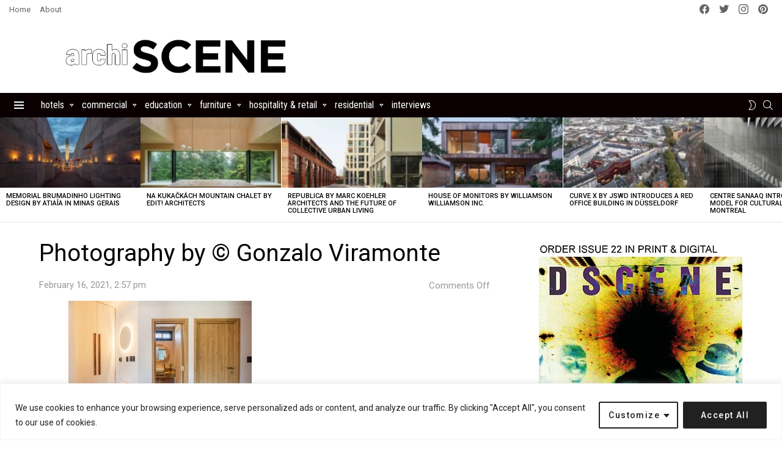

--- FILE ---
content_type: text/html; charset=utf-8
request_url: https://www.google.com/recaptcha/api2/aframe
body_size: 259
content:
<!DOCTYPE HTML><html><head><meta http-equiv="content-type" content="text/html; charset=UTF-8"></head><body><script nonce="sRUfTnwrFGwBtp83qzKRNQ">/** Anti-fraud and anti-abuse applications only. See google.com/recaptcha */ try{var clients={'sodar':'https://pagead2.googlesyndication.com/pagead/sodar?'};window.addEventListener("message",function(a){try{if(a.source===window.parent){var b=JSON.parse(a.data);var c=clients[b['id']];if(c){var d=document.createElement('img');d.src=c+b['params']+'&rc='+(localStorage.getItem("rc::a")?sessionStorage.getItem("rc::b"):"");window.document.body.appendChild(d);sessionStorage.setItem("rc::e",parseInt(sessionStorage.getItem("rc::e")||0)+1);localStorage.setItem("rc::h",'1768403416005');}}}catch(b){}});window.parent.postMessage("_grecaptcha_ready", "*");}catch(b){}</script></body></html>

--- FILE ---
content_type: application/javascript
request_url: https://www.archiscene.net/wp-content/plugins/adsense-click-fraud-monitoring/js/updateclicks.js?ver=6.9
body_size: -70
content:
/*
Only there for registering ajax
Return null
*/